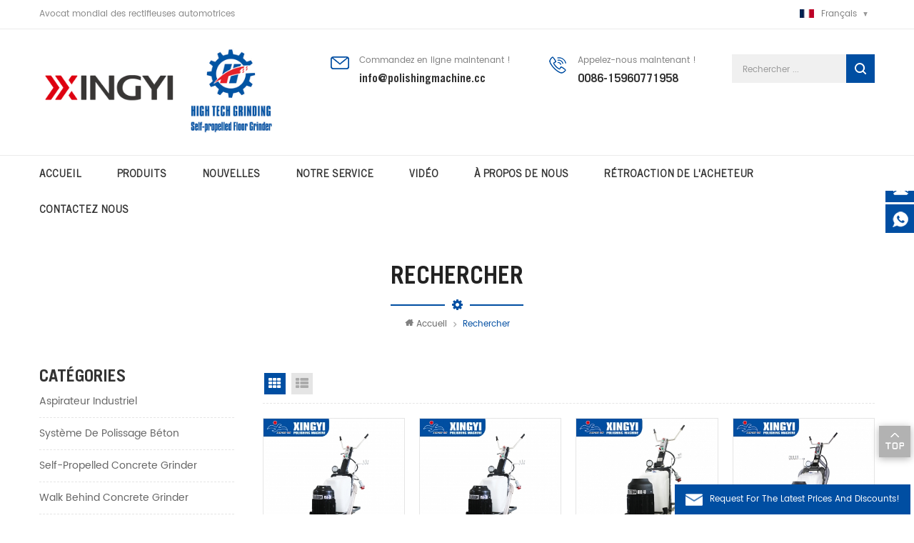

--- FILE ---
content_type: text/html
request_url: https://fr.xy1118.com/concrete-hard-agent_sp
body_size: 9744
content:
<!DOCTYPE html PUBLIC "-//W3C//DTD XHTML 1.0 Transitional//EN" "http://www.w3.org/TR/xhtml1/DTD/xhtml1-transitional.dtd">
<html xmlns="http://www.w3.org/1999/xhtml">

<head>
    <meta http-equiv="X-UA-Compatible" content="IE=edge">
    <meta http-equiv="X-UA-Compatible" content="IE=9" />
    <meta http-equiv="X-UA-Compatible" content="IE=edge,Chrome=1" />
    <meta name="viewport" content="width=device-width, initial-scale=1, minimum-scale=1">
    <meta http-equiv="Content-Type" content="text/html; charset=utf-8" />
     
<title>Coutume Agent Dur Concret,agent Dur Concret Fournisseurs,fabricants - Xy1118.com</title>
<meta name="keywords" content="agent dur concret,agent dur concret fabricants en gros" />
<meta name="description" content="Profitez de la meilleure sélection de agent dur concret sur xy1118.com. si vous êtes intéressé par nos produits,n&#39;hésitez pas à me contacter,merci!" />
    <link href="/images/favicon.ico" rel="shortcut icon"  />
        <link rel="alternate" hreflang="en" href="https://www.xy1118.com/concrete-hard-agent_sp" />
        <link rel="alternate" hreflang="fr" href="https://fr.xy1118.com/concrete-hard-agent_sp" />
        <link rel="alternate" hreflang="ru" href="https://ru.xy1118.com/concrete-hard-agent_sp" />
        <link rel="alternate" hreflang="es" href="https://es.xy1118.com/concrete-hard-agent_sp" />
        <link rel="alternate" hreflang="pt" href="https://pt.xy1118.com/concrete-hard-agent_sp" />
        <link rel="alternate" hreflang="ar" href="https://ar.xy1118.com/concrete-hard-agent_sp" />
        <link rel="alternate" hreflang="ko" href="https://ko.xy1118.com/concrete-hard-agent_sp" />
        <link rel="alternate" hreflang="hi" href="https://hi.xy1118.com/concrete-hard-agent_sp" />
        <link rel="alternate" hreflang="th" href="https://th.xy1118.com/concrete-hard-agent_sp" />
        <link rel="alternate" hreflang="vi" href="https://vi.xy1118.com/concrete-hard-agent_sp" />
        <link type="text/css" rel="stylesheet" href="/template/css/bootstrap.css" />
    <link type="text/css" rel="stylesheet" href="/template/css/style.css" />
    <link type="text/css" rel="stylesheet" href="/template/css/flexnav.css" />
    <link type="text/css" rel="stylesheet" href="/template/css/font-awesome.min.css" />
    <link type="text/css" rel="stylesheet" href="/template/css/meanmenu.min.css" />
    <script type="text/javascript" src="/template/js/jquery-1.8.3.js"></script>
    <script language="javascript" src="/js/jquery.validate.min.js"></script>
    <script language="javascript" src="/js/jquery.blockUI.js"></script>
    <script type="text/javascript" src="/js/front/common.js"></script>
<!--    <script type="text/javascript" src="/js/jcarousellite_1.0.1.pack.js"></script>-->
    <script type="text/javascript" src="/template/js/bootstrap.js"></script>
    <script type="text/javascript" src="/template/js/demo.js"></script>
    <script type="text/javascript" src="/template/js/slick.js"></script>
    <script type="text/javascript" src="/template/js/mainscript.js"></script>
    <script type="text/javascript" src="/template/js/jquery.treemenu.js"></script>
    <script type="text/javascript" src="/template/js/easyResponsiveTabs.js"></script>
    <script type="text/javascript" src="/template/js/responsive.tabs.js"></script>
    <script type="text/javascript" src="/template/js/wow.min.js"></script>
    <!--[if it ie9]
        <script src="/template/js/html5shiv.min.js"></script>
        <script src="/template/js/respond.min.js"></script>
    -->
    <!--[if IE 8]>
        <script src="https://oss.maxcdn.com/libs/html5shiv/3.7.0/html5shiv.js"></script>
        <script src="https://oss.maxcdn.com/libs/respond./template/js/1.3.0/respond.min.js"></script>
    <![endif]-->
    <script >
        if( /Android|webOS|iPhone|iPad|iPod|BlackBerry|IEMobile|Opera Mini/i.test(navigator.userAgent) ) {
                $(function () {       
                    $('.newm img').attr("style","");
                    $(".newm img").attr("width","");
                    $(".newm img").attr("height","");     

                })
        }
    </script>
    <!-- Google tag (gtag.js) --> <script async src="https://www.googletagmanager.com/gtag/js?id=G-3K2GQW5GD2"></script> <script> window.dataLayer = window.dataLayer || []; function gtag(){dataLayer.push(arguments);} gtag('js', new Date()); gtag('config', 'G-3K2GQW5GD2'); </script>
<!-- Google Tag Manager -->
<script>(function(w,d,s,l,i){w[l]=w[l]||[];w[l].push({'gtm.start':
new Date().getTime(),event:'gtm.js'});var f=d.getElementsByTagName(s)[0],
j=d.createElement(s),dl=l!='dataLayer'?'&l='+l:'';j.async=true;j.src=
'https://www.googletagmanager.com/gtm.js?id='+i+dl;f.parentNode.insertBefore(j,f);
})(window,document,'script','dataLayer','GTM-M73DXNP');</script>
<!-- End Google Tag Manager -->    <script charset="UTF-8" id="LA_COLLECT" src="//sdk.51.la/js-sdk-pro.min.js"></script>
    <script>LA.init({id:"Jv0WY4xjWb6JIhdd",ck:"Jv0WY4xjWb6JIhdd"})</script>
</head>
<body>
    <!-- Google Tag Manager (noscript) -->
<noscript><iframe src="https://www.googletagmanager.com/ns.html?id=GTM-M73DXNP"
height="0" width="0" style="display:none;visibility:hidden"></iframe></noscript>
<!-- End Google Tag Manager (noscript) -->    <div class="m m-top">
        <div class="m-box">
            <div class="m-t clearfix">
                <div class="t-l">
                    <span>Avocat mondial des rectifieuses automotrices</span>
                </div>
                <div class="fy-xiala">
                    <dl class="select">
                         
                        <dt><img src="/template/images/fr.jpg" alt="français" />français</dt>
                                                <dd>
                            <ul>
                                 
                                <li><a href="https://www.xy1118.com/concrete-hard-agent_sp" title="English"><img src="/template/images/en.jpg" alt="English" />English</a></li>
                                  
                                <li><a href="https://ru.xy1118.com/concrete-hard-agent_sp" title="русский"><img src="/template/images/ru.jpg" alt="русский" />русский</a></li>
                                  
                                <li><a href="https://es.xy1118.com/concrete-hard-agent_sp" title="español"><img src="/template/images/es.jpg" alt="español" />español</a></li>
                                  
                                <li><a href="https://pt.xy1118.com/concrete-hard-agent_sp" title="português"><img src="/template/images/pt.jpg" alt="português" />português</a></li>
                                  
                                <li><a href="https://ar.xy1118.com/concrete-hard-agent_sp" title="العربية"><img src="/template/images/ar.jpg" alt="العربية" />العربية</a></li>
                                  
                                <li><a href="https://ko.xy1118.com/concrete-hard-agent_sp" title="한국의"><img src="/template/images/ko.jpg" alt="한국의" />한국의</a></li>
                                  
                                <li><a href="https://hi.xy1118.com/concrete-hard-agent_sp" title="हिंदी"><img src="/template/images/hi.jpg" alt="हिंदी" />हिंदी</a></li>
                                  
                                <li><a href="https://th.xy1118.com/concrete-hard-agent_sp" title="ไทย"><img src="/template/images/th.jpg" alt="ไทย" />ไทย</a></li>
                                  
                                <li><a href="https://vi.xy1118.com/concrete-hard-agent_sp" title="Việt Nam"><img src="/template/images/vi.jpg" alt="Việt Nam" />Việt Nam</a></li>
                                                                 <li><a href="http://www.polishingmachine.cc/"><img src="/template/images/cn.jpg" alt="#" />中文繁体</a></li>
                            </ul>
                        </dd>
                    </dl>
                </div>
            	<ul class="t-link">
                      
                      
                                                        </ul>
            </div>
        </div>
    </div>
    
    <div class="m m-head clearfix">
        <div class="m-box">
            <div class="m-h clearfix">
                <div class="logo">
                                                            <a class="lgo-01" href="/"><img src="/uploadfile/userimg/95078cec0eb70eb5348a416222b30be2.png" alt=" Fujian Xingyi Intelligent Equipment Co., Ltd" /></a>
                                                        </div>
                <div class="h-search">
                    <input name="search_keyword" onkeydown="javascript:enterIn(event);" type="text" value="" placeholder="Rechercher ..." class="h-search_main">
                    <input name="" type="submit" class="h-search_btn btn_search1" value="">
                </div>
                <div class="h-con">
                                                            <div class="h-con-01">
                        <div class="h-con-p">
                            <i>Commandez en ligne maintenant !</i>
                            <a rel="nofollow" href="mailto:info@polishingmachine.cc">info@polishingmachine.cc</a>
                        </div>
                    </div>
                                                                                    <div class="h-con-02">
                        <div class="h-con-p">
                            <i>Appelez-nous maintenant !</i>
                            <span><a rel="nofollow" href="tel:0086-15960771958">0086-15960771958</a></span>
                        </div>
                    </div>
                                    </div>
            </div>
        </div>
    </div>
    <div class="m m-n">
        <div class="m-box">
            <div class="mobile-menu-area">
                <div class="container">
                    <div class="row">
                        <nav id="mobile-menu">
                            <ul class="clearfix">
                                <li><a href="/">Accueil</a></li>
                                
                                <li><a href="/products">Produits</a>
                                    <ul>
                                                                                <li><a href="/ride-on-concrete-grinder_c14" title="aspirateur industriel">aspirateur industriel</a>
                                                                                    </li>
                                                                                <li><a href="/remote-control-concrete-grinder_c1" title="Système de polissage béton">Système de polissage béton</a>
                                                                                    </li>
                                                                                <li><a href="/self-propelled-concrete-grinder_c45" title="Self-Propelled Concrete Grinder">Self-Propelled Concrete Grinder</a>
                                                                                    </li>
                                                                                <li><a href="/walk-behind-concrete-grinder_c44" title="Walk Behind Concrete Grinder">Walk Behind Concrete Grinder</a>
                                                                                    </li>
                                                                                <li><a href="/planetary-grinder_c49" title="Planetary Grinder">Planetary Grinder</a>
                                                                                    </li>
                                                                                <li><a href="/edge-concrete-grinder_c2" title="03.rouleur à béton">03.rouleur à béton</a>
                                                                                    </li>
                                                                                <li><a href="/propane-concrete-grinder_c39" title="Propane Concrete Grinder">Propane Concrete Grinder</a>
                                                                                    </li>
                                                                                <li><a href="/high-speed-floor-burnisher_c43" title="High Speed Floor Burnisher">High Speed Floor Burnisher</a>
                                                                                    </li>
                                                                                <li><a href="/concrete-floor-scarifier_c19" title="Matériel de construction 11.flooring">Matériel de construction 11.flooring</a>
                                                                                    </li>
                                                                                <li><a href="/concrete-shot-blaster_c42" title="Concrete Shot Blaster">Concrete Shot Blaster</a>
                                                                                    </li>
                                                                                <li><a href="/ride-on-power-trowel_c47" title="Ride on Power Trowel">Ride on Power Trowel</a>
                                                                                    </li>
                                                                                <li><a href="/floor-scrubber_c38" title="Floor Scrubber">Floor Scrubber</a>
                                                                                    </li>
                                                                                <li><a href="/industrial-vacuum-cleaner_c15" title="07. aspirateur industriel">07. aspirateur industriel</a>
                                                                                    </li>
                                                                                <li><a href="/pads-for-concrete-grinder_c5" title="05.diamond tampons abrasifs">05.diamond tampons abrasifs</a>
                                                                                        <ul>
                                                                                                <li><a href="/diamond-metal-grinding-pads_c24" title="a.common béton meulage tampons de polissage">a.common béton meulage tampons de polissage</a></li>
                                                                                                <li><a href="/resin-pads-for-concrete-grinder_c25" title="Plots de meulage en béton dur">Plots de meulage en béton dur</a></li>
                                                                                            </ul>
                                                                                    </li>
                                                                                <li><a href="/other-machinery_c40" title="Other Machinery">Other Machinery</a>
                                                                                        <ul>
                                                                                                <li><a href="/concrete-laser-leveling-machine_c16" title="Laveuse de sol">Laveuse de sol</a></li>
                                                                                                <li><a href="/chemicals-for-flooring_c4" title="Système de soins de Pierre">Système de soins de Pierre</a></li>
                                                                                            </ul>
                                                                                    </li>
                                                                                <li><a href="/concrete-floor-grinder_c50" title="Concrete Floor Grinder">Concrete Floor Grinder</a>
                                                                                    </li>
                                                                            </ul>
                                </li>
                                                                <li><a  href="/news_nc1">Nouvelles</a>
                                                                        <ul>
                                                                                <li><a href="/nouvelles-de-la-culture_nc6">Nouvelles de la culture</a></li>
                                                                                <li><a href="/nouvelles-de-l-exposition_nc8">Nouvelles de l'exposition</a></li>
                                                                                <li><a href="/news-produits_nc10">News produits</a></li>
                                                                                <li><a href="/nouvelles-de-l-39-usine_nc13">nouvelles de l&#39;usine</a></li>
                                                                                <li><a href="/connaissance-de-l-39-industrie_nc14">connaissance de l&#39;industrie</a></li>
                                                                            </ul>
                                                                    </li>
                                                                <li><a  href="/floor-solutions_d3">Notre Service</a>
                                                                          <ul>
                                                                                <li><a href="/concrete-shinningflat-system-for-hard-concrete_d15" title="sol en béton">sol en béton</a></li>
                                                                                <li><a href="/dye-concrte-shinningflat-polishing-system_d16" title="plancher de terrazzo">plancher de terrazzo</a></li>
                                                                                <li><a href="/the-tank-stone-system_d17" title="le système de pierre de réservoir">le système de pierre de réservoir</a></li>
                                                                                <li><a href="/concrete-shinningflat-system-for-soft-concrete_d18" title="système de shinningflat concret pour le béton mou">système de shinningflat concret pour le béton mou</a></li>
                                                                                <li><a href="/stone-floor-polishing-system_d14" title="sol en pierre">sol en pierre</a></li>
                                                                            </ul>
                                                                    </li>
                                                                <li><a  href="/video_nc2">Vidéo</a>
                                                                        <ul>
                                                                                <li><a href="/company-culture_nc20">Company Culture</a></li>
                                                                                <li><a href="/jobsite-demo_nc22">Jobsite Demo</a></li>
                                                                                <li><a href="/floor-grinder_nc18">Floor Grinder</a></li>
                                                                                <li><a href="/floor-polisher_nc19">Floor Polisher</a></li>
                                                                                <li><a href="/vacuum-cleaner_nc16">Vacuum Cleaner</a></li>
                                                                                <li><a href="/xingyi-seminar_nc21">Xingyi Seminar</a></li>
                                                                            </ul>
                                                                    </li>
                                                                <li><a  href="/about-us_d1">à propos de nous</a>
                                                                        <ul>
                                                                                <li><a href="/our-honor_d5" title="Notre compagnie">Notre compagnie</a></li>
                                                                                <li><a href="/our-training_d6" title="Notre formation">Notre formation</a></li>
                                                                                <li><a href="/index-about_d26" title="indice">indice</a></li>
                                                                                <li><a href="/our-certification_d7" title="Notre profession">Notre profession</a></li>
                                                                                <li><a href="/company-profile_d10" title="Profil entreprise de">Profil entreprise de</a></li>
                                                                                <li><a href="/history_d11" title="Histoire">Histoire</a></li>
                                                                            </ul>
                                                                    </li>
                                                                <li><a  href="/buyer-feedback_d21">rétroaction de l&#39;acheteur</a>
                                                                    </li>
                                                                <li><a  href="/contact-us_d2">Contactez nous</a>
                                                                        <ul>
                                                                                <li><a href="/we-are-hiring_d12" title="R&D">R&D</a></li>
                                                                                <li><a href="/service_d13" title="Service">Service</a></li>
                                                                            </ul>
                                                                    </li>
                            </ul>
                        </nav>
                    </div>
                </div>
            </div>
           <style>
            
                #navigation>li{margin:0 50px 0 0;}  
                @media(max-width:1200px){
                    #navigation>li{margin:0 20px 0 0;}  
                  } 
                      
             
                     
                   
                              
                     
                  
                
                           
                                      
                                                
                      

                  </style>
            <ul id="navigation" class="clearfix">
                <li ><span><a href="/">Accueil</a></span></li>
                <li ><span><a href="/products">Produits</a></span><i class="nav-i"></i>
                    <ul>
                                                <li><span><a href="/ride-on-concrete-grinder_c14" title="aspirateur industriel">aspirateur industriel</a></span>
                                                    </li>
                                                <li><span><a href="/remote-control-concrete-grinder_c1" title="Système de polissage béton">Système de polissage béton</a></span>
                                                    </li>
                                                <li><span><a href="/self-propelled-concrete-grinder_c45" title="Self-Propelled Concrete Grinder">Self-Propelled Concrete Grinder</a></span>
                                                    </li>
                                                <li><span><a href="/walk-behind-concrete-grinder_c44" title="Walk Behind Concrete Grinder">Walk Behind Concrete Grinder</a></span>
                                                    </li>
                                                <li><span><a href="/planetary-grinder_c49" title="Planetary Grinder">Planetary Grinder</a></span>
                                                    </li>
                                                <li><span><a href="/edge-concrete-grinder_c2" title="03.rouleur à béton">03.rouleur à béton</a></span>
                                                    </li>
                                                <li><span><a href="/propane-concrete-grinder_c39" title="Propane Concrete Grinder">Propane Concrete Grinder</a></span>
                                                    </li>
                                                <li><span><a href="/high-speed-floor-burnisher_c43" title="High Speed Floor Burnisher">High Speed Floor Burnisher</a></span>
                                                    </li>
                                                <li><span><a href="/concrete-floor-scarifier_c19" title="Matériel de construction 11.flooring">Matériel de construction 11.flooring</a></span>
                                                    </li>
                                                <li><span><a href="/concrete-shot-blaster_c42" title="Concrete Shot Blaster">Concrete Shot Blaster</a></span>
                                                    </li>
                                                <li><span><a href="/ride-on-power-trowel_c47" title="Ride on Power Trowel">Ride on Power Trowel</a></span>
                                                    </li>
                                                <li><span><a href="/floor-scrubber_c38" title="Floor Scrubber">Floor Scrubber</a></span>
                                                    </li>
                                                <li><span><a href="/industrial-vacuum-cleaner_c15" title="07. aspirateur industriel">07. aspirateur industriel</a></span>
                                                    </li>
                                                <li><span><a href="/pads-for-concrete-grinder_c5" title="05.diamond tampons abrasifs">05.diamond tampons abrasifs</a></span>
                                                        <ul>
                                                                <li><span><a href="/diamond-metal-grinding-pads_c24" title="a.common béton meulage tampons de polissage">a.common béton meulage tampons de polissage</a></span></li>
                                                                <li><span><a href="/resin-pads-for-concrete-grinder_c25" title="Plots de meulage en béton dur">Plots de meulage en béton dur</a></span></li>
                                                            </ul>
                                                    </li>
                                                <li><span><a href="/other-machinery_c40" title="Other Machinery">Other Machinery</a></span>
                                                        <ul>
                                                                <li><span><a href="/concrete-laser-leveling-machine_c16" title="Laveuse de sol">Laveuse de sol</a></span></li>
                                                                <li><span><a href="/chemicals-for-flooring_c4" title="Système de soins de Pierre">Système de soins de Pierre</a></span></li>
                                                            </ul>
                                                    </li>
                                                <li><span><a href="/concrete-floor-grinder_c50" title="Concrete Floor Grinder">Concrete Floor Grinder</a></span>
                                                    </li>
                                            </ul>
                </li>
                                <li ><span><a  href="/news_nc1">Nouvelles</a></span><i class="nav-i"></i>
                                        <ul>
                                                <li><span><a href="/nouvelles-de-la-culture_nc6">Nouvelles de la culture</a></span></li>
                                                <li><span><a href="/nouvelles-de-l-exposition_nc8">Nouvelles de l'exposition</a></span></li>
                                                <li><span><a href="/news-produits_nc10">News produits</a></span></li>
                                                <li><span><a href="/nouvelles-de-l-39-usine_nc13">nouvelles de l&#39;usine</a></span></li>
                                                <li><span><a href="/connaissance-de-l-39-industrie_nc14">connaissance de l&#39;industrie</a></span></li>
                                            </ul>
                                    </li>
                                <li ><span><a  href="/floor-solutions_d3">Notre Service</a></span><i class="nav-i"></i>
                                        <ul>
                                                <li><span><a href="/concrete-shinningflat-system-for-hard-concrete_d15" title="sol en béton">sol en béton</a></span></li>
                                                <li><span><a href="/dye-concrte-shinningflat-polishing-system_d16" title="plancher de terrazzo">plancher de terrazzo</a></span></li>
                                                <li><span><a href="/the-tank-stone-system_d17" title="le système de pierre de réservoir">le système de pierre de réservoir</a></span></li>
                                                <li><span><a href="/concrete-shinningflat-system-for-soft-concrete_d18" title="système de shinningflat concret pour le béton mou">système de shinningflat concret pour le béton mou</a></span></li>
                                                <li><span><a href="/stone-floor-polishing-system_d14" title="sol en pierre">sol en pierre</a></span></li>
                                            </ul>
                                    </li>
                                <li ><span><a  href="/video_nc2">Vidéo</a></span><i class="nav-i"></i>
                                        <ul>
                                                <li><span><a href="/company-culture_nc20">Company Culture</a></span></li>
                                                <li><span><a href="/jobsite-demo_nc22">Jobsite Demo</a></span></li>
                                                <li><span><a href="/floor-grinder_nc18">Floor Grinder</a></span></li>
                                                <li><span><a href="/floor-polisher_nc19">Floor Polisher</a></span></li>
                                                <li><span><a href="/vacuum-cleaner_nc16">Vacuum Cleaner</a></span></li>
                                                <li><span><a href="/xingyi-seminar_nc21">Xingyi Seminar</a></span></li>
                                            </ul>
                                    </li>
                                <li ><span><a  href="/about-us_d1">à propos de nous</a></span><i class="nav-i"></i>
                                        <ul>
                                                <li><span><a href="/our-honor_d5" title="Notre compagnie">Notre compagnie</a></span></li>
                                                <li><span><a href="/our-training_d6" title="Notre formation">Notre formation</a></span></li>
                                                <li><span><a href="/index-about_d26" title="indice">indice</a></span></li>
                                                <li><span><a href="/our-certification_d7" title="Notre profession">Notre profession</a></span></li>
                                                <li><span><a href="/company-profile_d10" title="Profil entreprise de">Profil entreprise de</a></span></li>
                                                <li><span><a href="/history_d11" title="Histoire">Histoire</a></span></li>
                                            </ul>
                                    </li>
                                <li ><span><a  href="/buyer-feedback_d21">rétroaction de l&#39;acheteur</a></span>
                                    </li>
                
                                <li ><span><a  href="/contact-us_d2">Contactez nous</a></span>
                                        <ul>
                                                <li><span><a href="/we-are-hiring_d12" title="R&D">R&D</a></span></li>
                                                <li><span><a href="/service_d13" title="Service">Service</a></span></li>
                                            </ul>
                                    </li>
                                            </ul>
        </div>
    </div>
    <div class="main page-banner">
    </div>
<div class="m main-mbx">
    <div class="m-box">
        <div class="main-0j clearfix">
            <div class="m-bt">
                <div><span>Rechercher</span></div>
            </div>
            <div class="mbx-nr">
                <a class="home" href="/"><i class="fa fa-home"></i>Accueil</a>
                <i class="fa fa-angle-right"></i>
                <span>Rechercher</span>
            </div>
        </div>
    </div>
</div>

<div class="m-ny">
    <div class="m-box clearfix">
        <div class="main-body clearfix">
            <div class="main-left">
    <div id="right_column" class="left-nav column clearfix">
        <section class="block blockcms column_box">
            <span><em><p>Catégories</p></em><i class="column_icon_toggle icon-plus-sign"></i></span>
            <div class="htmleaf-content toggle_content">
                <div class="tree-box">
                    <ul class="tree">
                                                <li><a href="/ride-on-concrete-grinder_c14">aspirateur industriel</a>
                                                    </li>
                                                <li><a href="/remote-control-concrete-grinder_c1">Système de polissage béton</a>
                                                    </li>
                                                <li><a href="/self-propelled-concrete-grinder_c45">Self-Propelled Concrete Grinder</a>
                                                    </li>
                                                <li><a href="/walk-behind-concrete-grinder_c44">Walk Behind Concrete Grinder</a>
                                                    </li>
                                                <li><a href="/planetary-grinder_c49">Planetary Grinder</a>
                                                    </li>
                                                <li><a href="/edge-concrete-grinder_c2">03.rouleur à béton</a>
                                                    </li>
                                                <li><a href="/propane-concrete-grinder_c39">Propane Concrete Grinder</a>
                                                    </li>
                                                <li><a href="/high-speed-floor-burnisher_c43">High Speed Floor Burnisher</a>
                                                    </li>
                                                <li><a href="/concrete-floor-scarifier_c19">Matériel de construction 11.flooring</a>
                                                    </li>
                                                <li><a href="/concrete-shot-blaster_c42">Concrete Shot Blaster</a>
                                                    </li>
                                                <li><a href="/ride-on-power-trowel_c47">Ride on Power Trowel</a>
                                                    </li>
                                                <li><a href="/floor-scrubber_c38">Floor Scrubber</a>
                                                    </li>
                                                <li><a href="/industrial-vacuum-cleaner_c15">07. aspirateur industriel</a>
                                                    </li>
                                                <li><a href="/pads-for-concrete-grinder_c5">05.diamond tampons abrasifs</a>
                                                        <ul>
                                                                <li><a href="/diamond-metal-grinding-pads_c24">a.common béton meulage tampons de polissage</a>
                                                                    </li>
                                                                <li><a href="/resin-pads-for-concrete-grinder_c25">Plots de meulage en béton dur</a>
                                                                    </li>
                                                            </ul>
                                                    </li>
                                                <li><a href="/other-machinery_c40">Other Machinery</a>
                                                        <ul>
                                                                <li><a href="/concrete-laser-leveling-machine_c16">Laveuse de sol</a>
                                                                    </li>
                                                                <li><a href="/chemicals-for-flooring_c4">Système de soins de Pierre</a>
                                                                        <ul>
                                                                                <li><a href="/concrete-surface-care-products_c31">scellant à béton</a></li>
                                                                                <li><a href="/stone-surface-care-products_c32">densificateur de béton</a></li>
                                                                            </ul>
                                                                    </li>
                                                            </ul>
                                                    </li>
                                                <li><a href="/concrete-floor-grinder_c50">Concrete Floor Grinder</a>
                                                    </li>
                                            </ul>
                    <script>
                    $(function() {
                        $(".tree").treemenu({
                            delay: 300
                        }).openActive();
                    });
                    </script>
                </div>
            </div>
        </section>
    </div>
    <div id="right_column" class="left-hot column  clearfix">
        <section class="block blockcms column_box">
            <span><em><p>Nouveaux produits</p></em><i class="column_icon_toggle icon-plus-sign"></i></span>
            <div class="htmleaf-content toggle_content">
                <div class="fen-cp">
                    <ul>
                                            </ul>
                </div>
            </div>
        </section>
    </div>
</div>            <div class="main-right clearfix">
                <div id="cbp-vm" class="cbp-vm-switcher cbp-vm-view-grid">
                    <div class="cbp-vm-options">
                        <a href="#" class="cbp-vm-icon cbp-vm-grid cbp-vm-selected" data-view="cbp-vm-view-grid">Vue grille</a>
                        <a href="#" class="cbp-vm-icon cbp-vm-list" data-view="cbp-vm-view-list">Voir la liste</a>
                    </div>

                    <ul class="clearfix row">
                         
                        <li class="">
                            <div class="cbp-div">
                                <a  target="_blank" class="cbp-vm-image" href="/industrial-grinder-concrete-polisher-machine_p1.html" title="machine polisseuse à béton meuleuse industrielle"><span><img id="product_detail_img"  alt="polisseuse à béton" src="/uploadfile/201904/11/96b61806edf41dc7f388ac66a93f36b7_thumb.jpg" /></span></a>

                                <div class="cbp-list-center">
                                    <a  target="_blank" href="/industrial-grinder-concrete-polisher-machine_p1.html" title="machine polisseuse à béton meuleuse industrielle" class="cbp-title">machine polisseuse à béton meuleuse industrielle</a>
                                    <div class="cbp-vm-details">Polisseuse à béton est pour terrazzo de béton, meduim taille de meulage et de polissage afin d'atteindre le sol brillant comme un miroir</div>
                                                                                                            <div class="tags">
                                        <span>Tags : </span>
                                                                                <a  target="_blank" href="/concrete-floor-polisher-machine_sp">machine à polir les sols en béton</a>
                                                                                <a  target="_blank" href="/industrial-grinder-machine_sp">broyeur industriel</a>
                                                                                <a  target="_blank" href="/concrete-floor-polishing-machine_sp">machine à polir les sols en béton</a>
                                                                            </div>
                                                                        <div class="m-more">
                                        <a  target="_blank" href="/industrial-grinder-concrete-polisher-machine_p1.html" title="machine polisseuse à béton meuleuse industrielle" class="cbp-list-view">Lire la suite</a>
                                    </div>
                                </div>
                            </div>
                        </li>
                         
                        <li class="">
                            <div class="cbp-div">
                                <a  target="_blank" class="cbp-vm-image" href="/wet-floor-vacuum-concrete-floor-grinder_p2.html" title="Ponceuse de sol en béton sous vide humide"><span><img id="product_detail_img"  alt="Ponceuse à béton sous vide" src="/uploadfile/201904/11/96b61806edf41dc7f388ac66a93f36b7_thumb.jpg" /></span></a>

                                <div class="cbp-list-center">
                                    <a  target="_blank" href="/wet-floor-vacuum-concrete-floor-grinder_p2.html" title="Ponceuse de sol en béton sous vide humide" class="cbp-title">Ponceuse de sol en béton sous vide humide</a>
                                    <div class="cbp-vm-details">sol mouillé sol en béton sous vide meuleuse cela connecté avec l'équipement sous vide pour collecter les poussières sèches plus industrielle afin de réaliser l'assainir et environnement sain</div>
                                                                                                            <div class="tags">
                                        <span>Tags : </span>
                                                                                <a  target="_blank" href="/vacuum-concrete-floor-grinder_sp">meuleuse de sol en béton sous vide</a>
                                                                                <a  target="_blank" href="/floor-grinder-machine_sp">machine de broyeur de sol</a>
                                                                                <a  target="_blank" href="/electrical-wet-grinder_sp">broyeur électrique humide</a>
                                                                            </div>
                                                                        <div class="m-more">
                                        <a  target="_blank" href="/wet-floor-vacuum-concrete-floor-grinder_p2.html" title="Ponceuse de sol en béton sous vide humide" class="cbp-list-view">Lire la suite</a>
                                    </div>
                                </div>
                            </div>
                        </li>
                         
                        <li class="">
                            <div class="cbp-div">
                                <a  target="_blank" class="cbp-vm-image" href="/terrazzo-concrete-diamond-tool-grinder_p4.html" title="affûteuse d'outils diamant béton terrazzo"><span><img id="product_detail_img"  alt="affûteuse d'outils diamant" src="/uploadfile/201712/21/78e7dd4b15102f9344a6059cf5205486_thumb.jpg" /></span></a>

                                <div class="cbp-list-center">
                                    <a  target="_blank" href="/terrazzo-concrete-diamond-tool-grinder_p4.html" title="affûteuse d'outils diamant béton terrazzo" class="cbp-title">affûteuse d'outils diamant béton terrazzo</a>
                                    <div class="cbp-vm-details">affûteuse d'outils diamant béton terrazzo peut installer les plaquettes métalliques diamant et résine diamant abrasif pour le ponçage grossier et fin polissage</div>
                                                                                                            <div class="tags">
                                        <span>Tags : </span>
                                                                                <a  target="_blank" href="/diamond-tool-grinder_sp">affûteuse d'outils diamant</a>
                                                                                <a  target="_blank" href="/concrete-polishing-machine_sp">machine de polissage de béton</a>
                                                                                <a  target="_blank" href="/terrazzo-grinding-machine_sp">machine de meulage de terrazzo</a>
                                                                            </div>
                                                                        <div class="m-more">
                                        <a  target="_blank" href="/terrazzo-concrete-diamond-tool-grinder_p4.html" title="affûteuse d'outils diamant béton terrazzo" class="cbp-list-view">Lire la suite</a>
                                    </div>
                                </div>
                            </div>
                        </li>
                         
                        <li class="">
                            <div class="cbp-div">
                                <a  target="_blank" class="cbp-vm-image" href="/planetary-concrete-floor-polisher-grinding-machine_p5.html" title="planétaires béton polisseuse rectifieuse"><span><img id="product_detail_img"  alt="polisseuse à plancher de béton" src="/uploadfile/201712/21/fb487224d83ebdd4ce599576c628031f_thumb.jpg" /></span></a>

                                <div class="cbp-list-center">
                                    <a  target="_blank" href="/planetary-concrete-floor-polisher-grinding-machine_p5.html" title="planétaires béton polisseuse rectifieuse" class="cbp-title">planétaires béton polisseuse rectifieuse</a>
                                    <div class="cbp-vm-details">planétaires béton polisseuse rectifieuse adopte moteur IE 2 Wonder et le convertisseur de Delta pour un fonctionnement haute efficacité</div>
                                                                                                            <div class="tags">
                                        <span>Tags : </span>
                                                                                <a  target="_blank" href="/concrete-floor-polisher_sp">polisseuse à plancher de béton</a>
                                                                                <a  target="_blank" href="/planetary-concrete-grinder_sp">Moulin à béton planétaire</a>
                                                                                <a  target="_blank" href="/concrete-floor-grinding-machine_sp">rectifieuse de sol en béton</a>
                                                                            </div>
                                                                        <div class="m-more">
                                        <a  target="_blank" href="/planetary-concrete-floor-polisher-grinding-machine_p5.html" title="planétaires béton polisseuse rectifieuse" class="cbp-list-view">Lire la suite</a>
                                    </div>
                                </div>
                            </div>
                        </li>
                         
                        <li class="">
                            <div class="cbp-div">
                                <a  target="_blank" class="cbp-vm-image" href="/high-speed-concrete-surface-floor-grinder_p7.html" title="Meuleuse de surface plancher en béton haute vitesse"><span><img id="product_detail_img"  alt="Meuleuse de surface de plancher" src="/uploadfile/201904/11/8e27ce46207fd1963594db96a03f8ced_thumb.jpg" /></span></a>

                                <div class="cbp-list-center">
                                    <a  target="_blank" href="/high-speed-concrete-surface-floor-grinder_p7.html" title="Meuleuse de surface plancher en béton haute vitesse" class="cbp-title">Meuleuse de surface plancher en béton haute vitesse</a>
                                    <div class="cbp-vm-details">Meuleuse de surface plancher en béton haute vitesse Equipe 30kg de poids supplémentaire à ajouter à la pression de meulage</div>
                                                                                                            <div class="tags">
                                        <span>Tags : </span>
                                                                                <a  target="_blank" href="/surface-floor-grinder_sp">rectifieuse de sol</a>
                                                                                <a  target="_blank" href="/concrete-floor-grinder_sp">broyeur de sol en béton</a>
                                                                                <a  target="_blank" href="/high-speed-grinder_sp">broyeur à grande vitesse</a>
                                                                            </div>
                                                                        <div class="m-more">
                                        <a  target="_blank" href="/high-speed-concrete-surface-floor-grinder_p7.html" title="Meuleuse de surface plancher en béton haute vitesse" class="cbp-list-view">Lire la suite</a>
                                    </div>
                                </div>
                            </div>
                        </li>
                         
                        <li class="">
                            <div class="cbp-div">
                                <a  target="_blank" class="cbp-vm-image" href="/wet-concrete-terrazzo-diamond-floor-grinding-machine_p8.html" title="plancher de diamant de granito béton humide rectifieuse"><span><img id="product_detail_img"  alt="rectifieuse de sol granito" src="/uploadfile/201712/21/ada721c086f142b7aff8f9436ec229fc_thumb.jpg" /></span></a>

                                <div class="cbp-list-center">
                                    <a  target="_blank" href="/wet-concrete-terrazzo-diamond-floor-grinding-machine_p8.html" title="plancher de diamant de granito béton humide rectifieuse" class="cbp-title">plancher de diamant de granito béton humide rectifieuse</a>
                                    <div class="cbp-vm-details">plancher de diamant de granito béton humide rectifieuse peut installer plusieurs types d'abrasifs, tels que les tampons diamant liant métallique et résine abrasif</div>
                                                                                                            <div class="tags">
                                        <span>Tags : </span>
                                                                                <a  target="_blank" href="/terrazzo-floor-grinding-machine_sp">rectifieuse de sol granito</a>
                                                                                <a  target="_blank" href="/diamond-grinding-machine_sp"></a>
                                                                                <a  target="_blank" href="/wet-concrete-polisher_sp">polisseuse à béton humide</a>
                                                                            </div>
                                                                        <div class="m-more">
                                        <a  target="_blank" href="/wet-concrete-terrazzo-diamond-floor-grinding-machine_p8.html" title="plancher de diamant de granito béton humide rectifieuse" class="cbp-list-view">Lire la suite</a>
                                    </div>
                                </div>
                            </div>
                        </li>
                         
                        <li class="">
                            <div class="cbp-div">
                                <a  target="_blank" class="cbp-vm-image" href="/terrazzo-floor-grinder-for-sale_p9.html" title="Ponceuse de sol de mosaïque à vendre"><span><img id="product_detail_img"  alt="Ponceuse" src="/uploadfile/201712/21/2f402b914d814b1eed0a66981f41658c_thumb.jpg" /></span></a>

                                <div class="cbp-list-center">
                                    <a  target="_blank" href="/terrazzo-floor-grinder-for-sale_p9.html" title="Ponceuse de sol de mosaïque à vendre" class="cbp-title">Ponceuse de sol de mosaïque à vendre</a>
                                    <div class="cbp-vm-details">Ponceuse de sol de mosaïque à vendre avec convertisseur de haute qualité, il contribue à changer la vitesse de fonctionnement pour votre besoin</div>
                                                                                                            <div class="tags">
                                        <span>Tags : </span>
                                                                                <a  target="_blank" href="/concrete-floor-belt-grinder_sp">Ponceuse à bande sol en béton</a>
                                                                                <a  target="_blank" href="/large-terrazzo-floor-grinder_sp">Ponceuse grande terrazzo</a>
                                                                                <a  target="_blank" href="/concrete-grinder-for-sale_sp">Ponceuse béton à vendre</a>
                                                                            </div>
                                                                        <div class="m-more">
                                        <a  target="_blank" href="/terrazzo-floor-grinder-for-sale_p9.html" title="Ponceuse de sol de mosaïque à vendre" class="cbp-list-view">Lire la suite</a>
                                    </div>
                                </div>
                            </div>
                        </li>
                         
                        <li class="">
                            <div class="cbp-div">
                                <a  target="_blank" class="cbp-vm-image" href="/electric-concrete-stone-surface-grinder_p10.html" title="Meuleuse de surface électrique béton Pierre"><span><img id="product_detail_img"  alt="Pierre de surface grinder" src="/uploadfile/201712/21/8a2c1ed0d0ec4865a34d177dff9d04e9_thumb.jpg" /></span></a>

                                <div class="cbp-list-center">
                                    <a  target="_blank" href="/electric-concrete-stone-surface-grinder_p10.html" title="Meuleuse de surface électrique béton Pierre" class="cbp-title">Meuleuse de surface électrique béton Pierre</a>
                                    <div class="cbp-vm-details">broyeur de Pierre surface béton électrique peut aider à atteindre la surface du plancher plat et lumineux</div>
                                                                                                            <div class="tags">
                                        <span>Tags : </span>
                                                                                <a  target="_blank" href="/stone-surface-grinder_sp"></a>
                                                                                <a  target="_blank" href="/electric-concrete-grinder_sp"></a>
                                                                                <a  target="_blank" href="/electric-concrete-stone_sp">Pierre de béton électrique</a>
                                                                            </div>
                                                                        <div class="m-more">
                                        <a  target="_blank" href="/electric-concrete-stone-surface-grinder_p10.html" title="Meuleuse de surface électrique béton Pierre" class="cbp-list-view">Lire la suite</a>
                                    </div>
                                </div>
                            </div>
                        </li>
                         
                        <li class="">
                            <div class="cbp-div">
                                <a  target="_blank" class="cbp-vm-image" href="/high-speed-concrete-stone-surface-grinding-machine_p12.html" title="machine de meulage de surface de béton Pierre haute vitesse"><span><img id="product_detail_img"  alt="surface de la pierre machine de meulage" src="/uploadfile/201904/11/32fec02cc2f78911511fdc163bab96c6_thumb.jpg" /></span></a>

                                <div class="cbp-list-center">
                                    <a  target="_blank" href="/high-speed-concrete-stone-surface-grinding-machine_p12.html" title="machine de meulage de surface de béton Pierre haute vitesse" class="cbp-title">machine de meulage de surface de béton Pierre haute vitesse</a>
                                    <div class="cbp-vm-details">surface de Pierre béton haute vitesse machine de meulage est la machine de vitesse tournante pour nécessité de construction différentes</div>
                                                                                                            <div class="tags">
                                        <span>Tags : </span>
                                                                                <a  target="_blank" href="/stone-surface-grinding-machine_sp">rectifieuse de surface en pierre</a>
                                                                                <a  target="_blank" href="/high-speed-polisher-grinder_sp">rectifieuse à haute vitesse</a>
                                                                                <a  target="_blank" href="/concrete-grinding-machine_sp">machine de meulage concret</a>
                                                                            </div>
                                                                        <div class="m-more">
                                        <a  target="_blank" href="/high-speed-concrete-stone-surface-grinding-machine_p12.html" title="machine de meulage de surface de béton Pierre haute vitesse" class="cbp-list-view">Lire la suite</a>
                                    </div>
                                </div>
                            </div>
                        </li>
                         
                        <li class="">
                            <div class="cbp-div">
                                <a  target="_blank" class="cbp-vm-image" href="/sharp-electric-concrete-surface-grinder_p17.html" title="Sharp planeuse électrique du béton"><span><img id="product_detail_img"  alt="Meuleuse de surface béton" src="/uploadfile/201904/11/9f098ebcc1e7d75fb3adf41c9e6e60ce_thumb.jpg" /></span></a>

                                <div class="cbp-list-center">
                                    <a  target="_blank" href="/sharp-electric-concrete-surface-grinder_p17.html" title="Sharp planeuse électrique du béton" class="cbp-title">Sharp planeuse électrique du béton</a>
                                    <div class="cbp-vm-details">Sharp planeuse électrique du béton</div>
                                                                                                            <div class="tags">
                                        <span>Tags : </span>
                                                                                <a  target="_blank" href="/concrete-surface-grinder_sp">rectifieuse de surface en béton</a>
                                                                                <a  target="_blank" href="/electric-floor-grinder_sp">meuleuse électrique</a>
                                                                                <a  target="_blank" href="/sharp-stone-grinder_sp">broyeur de pierre forte</a>
                                                                            </div>
                                                                        <div class="m-more">
                                        <a  target="_blank" href="/sharp-electric-concrete-surface-grinder_p17.html" title="Sharp planeuse électrique du béton" class="cbp-list-view">Lire la suite</a>
                                    </div>
                                </div>
                            </div>
                        </li>
                         
                        <li class="">
                            <div class="cbp-div">
                                <a  target="_blank" class="cbp-vm-image" href="/planetary-head-electric-granite-grinder-machine_p20.html" title="machine rectifieuse planétaire granit électrique tête"><span><img id="product_detail_img"  alt="broyeur de granit" src="/uploadfile/201904/11/632b4a734c463d20fdb2cdc0b5de037c_thumb.jpg" /></span></a>

                                <div class="cbp-list-center">
                                    <a  target="_blank" href="/planetary-head-electric-granite-grinder-machine_p20.html" title="machine rectifieuse planétaire granit électrique tête" class="cbp-title">machine rectifieuse planétaire granit électrique tête</a>
                                    <div class="cbp-vm-details">machine rectifieuse planétaire tête granit électrique pour vos besoins d'interprétation stricte</div>
                                                                                                            <div class="tags">
                                        <span>Tags : </span>
                                                                                <a  target="_blank" href="/marble-granite-concrete-grinder_sp">moulin à béton marbre granit</a>
                                                                                <a  target="_blank" href="/granite-marble-stone-floor-grinder_sp">broyeur de sol en pierre marbre marbre</a>
                                                                                <a  target="_blank" href="/electric-grinding-machine_sp">rectifieuse électrique</a>
                                                                            </div>
                                                                        <div class="m-more">
                                        <a  target="_blank" href="/planetary-head-electric-granite-grinder-machine_p20.html" title="machine rectifieuse planétaire granit électrique tête" class="cbp-list-view">Lire la suite</a>
                                    </div>
                                </div>
                            </div>
                        </li>
                         
                        <li class="">
                            <div class="cbp-div">
                                <a  target="_blank" class="cbp-vm-image" href="/high-quality-concrete-surface-polishing-machine_p23.html" title="surface de béton de haute qualité machine de polissage"><span><img id="product_detail_img"  alt="machine de polissage de surface" src="/uploadfile/201904/11/e2b5f2e196b44479296704653890f342_thumb.jpg" /></span></a>

                                <div class="cbp-list-center">
                                    <a  target="_blank" href="/high-quality-concrete-surface-polishing-machine_p23.html" title="surface de béton de haute qualité machine de polissage" class="cbp-title">surface de béton de haute qualité machine de polissage</a>
                                    <div class="cbp-vm-details">surface de béton de haute qualité machine de polissage</div>
                                                                                                            <div class="tags">
                                        <span>Tags : </span>
                                                                                <a  target="_blank" href="/surface-polishing-machine_sp">machine de polissage de surface</a>
                                                                                <a  target="_blank" href="/concrete-polisher-machine_sp">machine à polir le béton</a>
                                                                                <a  target="_blank" href="/high-quality-polishing-machine_sp">machine à polir de haute qualité</a>
                                                                            </div>
                                                                        <div class="m-more">
                                        <a  target="_blank" href="/high-quality-concrete-surface-polishing-machine_p23.html" title="surface de béton de haute qualité machine de polissage" class="cbp-list-view">Lire la suite</a>
                                    </div>
                                </div>
                            </div>
                        </li>
                         
                    </ul>
                </div>
                <script type="text/javascript" src="/template/js/cbpViewModeSwitch.js"></script>
                <ul class="page_num clearfix ">
                                        <ul>
                        <li class="page-i-left"><a href="/concrete-hard-agent_sp"><i class="fa fa-angle-double-left"></i></a></li>
                        <li>    
                                        <p>1</p>
                                                                                <a href="/concrete-hard-agent_sp_2" class="pages underline">2</a>
                                                                                                                <a href="/concrete-hard-agent_sp_3" class="pages underline">3</a>
                                                                                                                <a href="/concrete-hard-agent_sp_4" class="pages underline">4</a>
                                                                                                                <a href="/concrete-hard-agent_sp_5" class="pages underline">5</a>
                                                                                                                <a href="/concrete-hard-agent_sp_6" class="pages underline">6</a>
                                                                                                                <a href="/concrete-hard-agent_sp_7" class="pages underline">7</a>
                                                                                                                <a href="/concrete-hard-agent_sp_8" class="pages underline">8</a>
                                                                                                                <a href="/concrete-hard-agent_sp_9" class="pages underline">9</a>
                                                                                                                <a href="/concrete-hard-agent_sp_10" class="pages underline">10</a>
                                                        
                <a href="/concrete-hard-agent_sp_2" class="pages"><i class="fa fa-angle-right"></i></a>
              
                         </li>
                        <li class="page-i-right"><a href="/concrete-hard-agent_sp_18"><i class="fa fa-angle-double-right"></i></a></li>
                    </ul>
                                        <span>Un total de <p>18</p> des pages</span>
                </ul>
            </div>
        </div>
    </div>
</div>
<div class="m m-f">
    <div class="m-box">
        <div class="footer clearfix">
            <div id="right_column" class="fot_links fot_links-01">
                <section id="blockbestsellers" class="block products_block column_box">
                    <span class="fot_title"><em>Liens rapides</em><i class="fa fa-chevron-down"></i></span>
                    <div class="block_content toggle_content">
                        <ul>
                             
                            <li><a href="/">Accueil</a></li>
                             
                            <li><a href="/products">Produits</a></li>
                             
                            <li><a href="/about-us_d1">Qui sommes-nous</a></li>
                             
                            <li><a href="/news_nc1">Nouvelles</a></li>
                             
                            <li><a href="/contact-us_d2">Contactez-nous</a></li>
                             
                            <li><a href="/sitemap.xml">Plan du site</a></li>
                             
                            <li><a href="/blog">Blog</a></li>
                             
                            <li><a href="/sitemap.xml">XML</a></li>
                                                    </ul>
                    </div>
                </section>
            </div>
                        <div id="right_column" class="fot_links fot_links-02">
                <section id="blockbestsellers" class="block products_block column_box">
                    <span class="fot_title"><em>Hot Tags</em><i class="fa fa-chevron-down"></i></span>
                    <div class="block_content toggle_content">
                        <ul>
                                                        <li><a href="/concrete-floor-grinder_sp">ponceuse de sol en béton</a></li>
                                                        <li><a href="/concrete-floor-grinder_sp">broyeur de sol en béton</a></li>
                                                        <li><a href="/resin-polishing-pad_sp">tampon de polissage de résine</a></li>
                                                        <li><a href="/concrete-polishing-machine_sp">machine de polissage de béton</a></li>
                                                        <li><a href="/concrete-floor-grinding-machine_sp">rectifieuse de sol en béton</a></li>
                                                        <li><a href="/terrazzo-grinding-machine_sp">machine de meulage de terrazzo</a></li>
                                                        <li><a href="/floor-grinding-machine_sp">rectifieuse de sol</a></li>
                                                        <li><a href="/concrete-diamond-pads_sp">plaquettes de diamant en béton</a></li>
                                                        <li><a href="/wet-polishing-pads_sp">tampons de polissage humides</a></li>
                                                        <li><a href="/gasoline-power-trowel_sp">truelle électrique essence</a></li>
                                                    </ul>
                    </div>
                </section>
            </div>
                        <div id="right_column" class="fot_links fot_links-03">
                <section id="blockbestsellers" class="block products_block column_box">
                    <span class="fot_title"><em>Produits</em><i class="fa fa-chevron-down"></i></span>
                    <div class="block_content toggle_content">
                        <ul>
                                                                                                                                                                                                                                                                                                                                                                                                                                                                                                                                                                                                                                                                                                                                                                                                                                                                                                                                                                                    </ul>
                    </div>
                </section>
            </div>
            <div id="right_column" class="fot_links fot_links-04">
                <section id="blockbestsellers" class="block products_block column_box">
                    <span class="fot_title"><em>Contactez nous</em></span>
                    <div class="block_content">
                        <div class="b-con">
                                                        <p><i><img src="/template/images/f-con-01.png" alt="#" /></i><span></span>NO.34 JUXIAN ROAD Area 11, Anping Development Area, Quanzhou City, Fujian Province, China.</p>
                                                                                                                                                            <p><i><img src="/template/images/f-con-02.png" alt="#" /></i><a rel="nofollow" target="_blank" href="tel:0086-15960771958">0086-15960771958</a></p>
                                                                                                                                                 
                              
                            <p><i><img src="/template/images/f-con-04.png" alt="#" /></i><a rel="nofollow" href="mailto:info@polishingmachine.cc">info@polishingmachine.cc</a></p>
                                                                                                            </div>
                    </div>
                </section>
            </div>
        </div>
    </div>
    <div class="f-b">
        <div class="m-box clearfix">
            <div class="m-bottom clearfix">
                <div class="m-b-l">
                    <p class="copy clearfix">Droit d\'auteur © 2015-2026  Fujian Xingyi Intelligent Equipment Co., Ltd.Tous droits réservés.<a href="https://www.dyyseo.com">dyyseo.com</a> <script charset="UTF-8" id="LA_COLLECT" src="//sdk.51.la/js-sdk-pro.min.js"></script>
<script>LA.init({id: "JiOYzuRRZCRKTcjV",ck: "JiOYzuRRZCRKTcjV"})</script></p>
                                        <div class="fx-01">
                        <p>Liens amicaux :</p>
                                                <a href="http://www.jst-seals.com" target="_blank" rel="nofollow">jst-seals</a>
                                                <a href="http://www.rollformingmachinerychina.com" target="_blank" rel="nofollow">rollformingmachinerychina</a>
                                            </div>
                                    </div>
                <ul class="m-f-link">
                      
                      
                                                        </ul>
            </div>
        </div>
    </div>
</div>

<div class="toTop" style="">
    <span><img src="/template/images/top-01.png" alt="#" /></span>
    <p><img src="/template/images/top-02.png" alt="#" /></p>
</div>

<div class="online_section">
    <div class="online">
        <ul>
                                                                <li class="online_tel"><a rel="nofollow" target="_blank" href="tel:0086-15960771958">0086-15960771958</a></li>
                                                     
              
            <li class="online_email"><a rel="nofollow" href="mailto:info@polishingmachine.cc">info@polishingmachine.cc</a></li>
                                                 
                        <li class="online_whatsapp">                    <a rel="nofollow" target="_blank" href="https://web.whatsapp.com/send?phone=0086-15960771958&text=Hello" >
                        0086-15960771958</a></li>
                                            </ul>
    </div>
</div>

<div id="online_qq_layer">
    <div id="online_qq_tab">
        <a id="floatShow" rel="nofollow" href="javascript:void(0);">
            <i><img src="/template/images/xp-logo.png" alt="" /></i>
            <p>Request for the latest prices and discounts!</p>
        </a>
        <a id="floatHide" rel="nofollow" href="javascript:void(0);">
            <p>Chat en direct</p><i class="fa fa-minus"></i></a>
    </div>
    <div id="onlineService">
        <div class="online_form">
            <form id="email_form2" name="email_form2" method="post" action="/inquiry/addinquiry">
                <input type="hidden"  value="Leave A Message"  name="msg_title" />
                <ul>
                    <p>permettre aux utilisateurs internationaux de travailler avec santé, facilité et bonheur</p>
                    <li>
                        <input type="text" name="msg_name" class="meInput" placeholder="Nom *" />
                    </li>
                    <li>
                        <input type="text" name="msg_tel" class="meInput" placeholder="Tél. ( Optinal )" />
                    </li>
                    <li>
                        <input type="text" name="msg_email"  id="msg_email" class="meInput" placeholder="Messagerie *" />
                    </li>
                    <li>
                        <input type="text" name="msg_country"   class="meInput" placeholder="Pays *" />
                    </li>
                    <li>
                        <textarea id="meText" nkeyup="checknum(this,3000,'tno')" maxlength="3000" name="msg_content" style="" class="meText" placeholder="Message *"></textarea>
                    </li>
                </ul>
                <div class="m-more">
                    <input type="submit" value="soumettre">
                </div>
            </form>
            
        </div>
    </div>
</div>


<script type="text/javascript" src="/template/js/waypoints.min.js"></script>
<script type="text/javascript" src="/template/js/jquery.meanmenu.min.js"></script>
<script type="text/javascript" src="/template/js/main.js"></script>
<script type="text/javascript" src="/template/js/jquery.placeholder.min.js"></script>
<script type="text/javascript" src="/template/js/theme.js"></script>
<script defer src="https://static.cloudflareinsights.com/beacon.min.js/vcd15cbe7772f49c399c6a5babf22c1241717689176015" integrity="sha512-ZpsOmlRQV6y907TI0dKBHq9Md29nnaEIPlkf84rnaERnq6zvWvPUqr2ft8M1aS28oN72PdrCzSjY4U6VaAw1EQ==" data-cf-beacon='{"version":"2024.11.0","token":"89b67eccb8c9428e88409503dddd30cd","r":1,"server_timing":{"name":{"cfCacheStatus":true,"cfEdge":true,"cfExtPri":true,"cfL4":true,"cfOrigin":true,"cfSpeedBrain":true},"location_startswith":null}}' crossorigin="anonymous"></script>
</body>

</html>


--- FILE ---
content_type: text/plain
request_url: https://www.google-analytics.com/j/collect?v=1&_v=j102&a=1618151989&t=pageview&_s=1&dl=https%3A%2F%2Ffr.xy1118.com%2Fconcrete-hard-agent_sp&ul=en-us%40posix&dt=Coutume%20Agent%20Dur%20Concret%2Cagent%20Dur%20Concret%20Fournisseurs%2Cfabricants%20-%20Xy1118.com&sr=1280x720&vp=1280x720&_u=YADAAAABAAAAAC~&jid=1730243997&gjid=633762117&cid=471870438.1768674981&tid=UA-150063734-7&_gid=1299875193.1768674982&_r=1&_slc=1&gtm=45He61e1n81M73DXNPv813478049za200zd813478049&gcd=13l3l3l3l1l1&dma=0&tag_exp=103116026~103200004~104527906~104528501~104684208~104684211~105391252~115495940~115616986~115938465~115938468~116744866~117041587&z=754027968
body_size: -449
content:
2,cG-1J6CQFYP6W